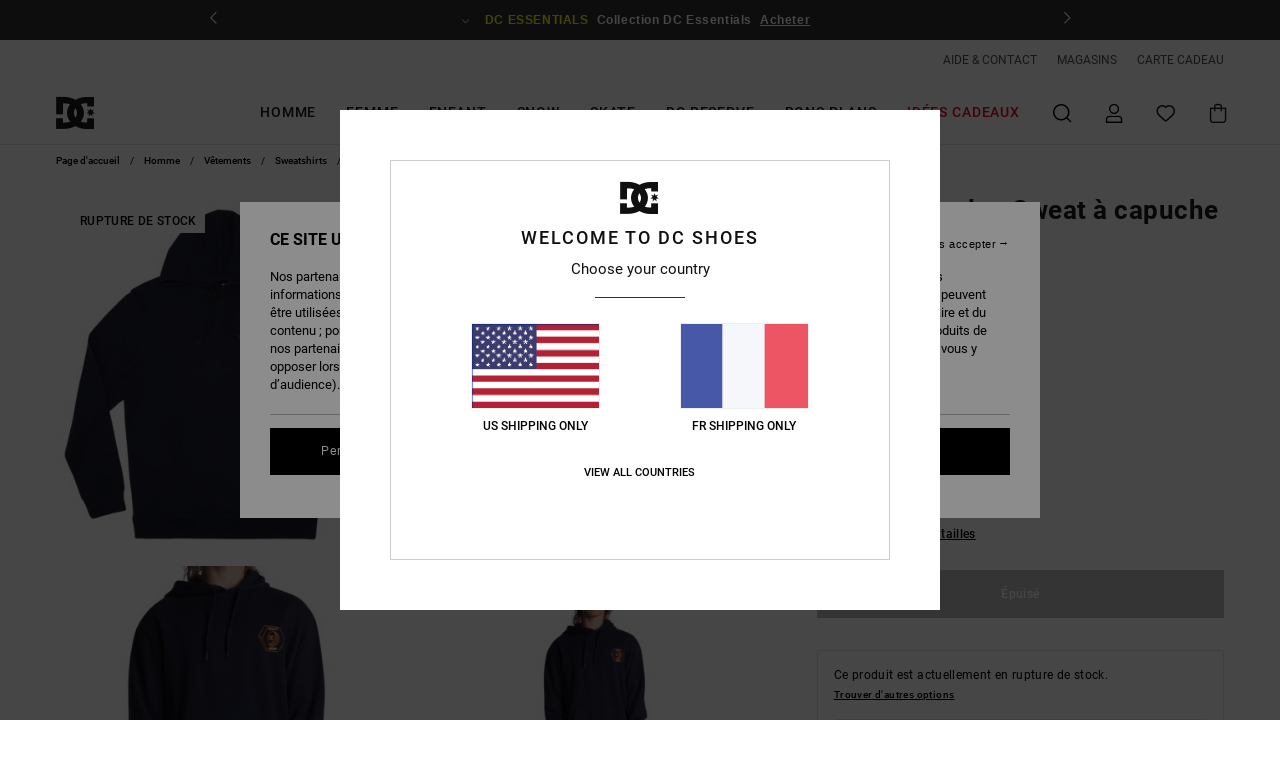

--- FILE ---
content_type: text/html; charset=utf-8
request_url: https://www.google.com/recaptcha/api2/anchor?ar=1&k=6Ld5GR4hAAAAAJ1dyf1QX8xRrVebcDCsai7slTiu&co=aHR0cHM6Ly93d3cuZGNzaG9lcy5mcjo0NDM.&hl=en&v=TkacYOdEJbdB_JjX802TMer9&size=invisible&anchor-ms=20000&execute-ms=15000&cb=9ust02yz4d16
body_size: 45288
content:
<!DOCTYPE HTML><html dir="ltr" lang="en"><head><meta http-equiv="Content-Type" content="text/html; charset=UTF-8">
<meta http-equiv="X-UA-Compatible" content="IE=edge">
<title>reCAPTCHA</title>
<style type="text/css">
/* cyrillic-ext */
@font-face {
  font-family: 'Roboto';
  font-style: normal;
  font-weight: 400;
  src: url(//fonts.gstatic.com/s/roboto/v18/KFOmCnqEu92Fr1Mu72xKKTU1Kvnz.woff2) format('woff2');
  unicode-range: U+0460-052F, U+1C80-1C8A, U+20B4, U+2DE0-2DFF, U+A640-A69F, U+FE2E-FE2F;
}
/* cyrillic */
@font-face {
  font-family: 'Roboto';
  font-style: normal;
  font-weight: 400;
  src: url(//fonts.gstatic.com/s/roboto/v18/KFOmCnqEu92Fr1Mu5mxKKTU1Kvnz.woff2) format('woff2');
  unicode-range: U+0301, U+0400-045F, U+0490-0491, U+04B0-04B1, U+2116;
}
/* greek-ext */
@font-face {
  font-family: 'Roboto';
  font-style: normal;
  font-weight: 400;
  src: url(//fonts.gstatic.com/s/roboto/v18/KFOmCnqEu92Fr1Mu7mxKKTU1Kvnz.woff2) format('woff2');
  unicode-range: U+1F00-1FFF;
}
/* greek */
@font-face {
  font-family: 'Roboto';
  font-style: normal;
  font-weight: 400;
  src: url(//fonts.gstatic.com/s/roboto/v18/KFOmCnqEu92Fr1Mu4WxKKTU1Kvnz.woff2) format('woff2');
  unicode-range: U+0370-0377, U+037A-037F, U+0384-038A, U+038C, U+038E-03A1, U+03A3-03FF;
}
/* vietnamese */
@font-face {
  font-family: 'Roboto';
  font-style: normal;
  font-weight: 400;
  src: url(//fonts.gstatic.com/s/roboto/v18/KFOmCnqEu92Fr1Mu7WxKKTU1Kvnz.woff2) format('woff2');
  unicode-range: U+0102-0103, U+0110-0111, U+0128-0129, U+0168-0169, U+01A0-01A1, U+01AF-01B0, U+0300-0301, U+0303-0304, U+0308-0309, U+0323, U+0329, U+1EA0-1EF9, U+20AB;
}
/* latin-ext */
@font-face {
  font-family: 'Roboto';
  font-style: normal;
  font-weight: 400;
  src: url(//fonts.gstatic.com/s/roboto/v18/KFOmCnqEu92Fr1Mu7GxKKTU1Kvnz.woff2) format('woff2');
  unicode-range: U+0100-02BA, U+02BD-02C5, U+02C7-02CC, U+02CE-02D7, U+02DD-02FF, U+0304, U+0308, U+0329, U+1D00-1DBF, U+1E00-1E9F, U+1EF2-1EFF, U+2020, U+20A0-20AB, U+20AD-20C0, U+2113, U+2C60-2C7F, U+A720-A7FF;
}
/* latin */
@font-face {
  font-family: 'Roboto';
  font-style: normal;
  font-weight: 400;
  src: url(//fonts.gstatic.com/s/roboto/v18/KFOmCnqEu92Fr1Mu4mxKKTU1Kg.woff2) format('woff2');
  unicode-range: U+0000-00FF, U+0131, U+0152-0153, U+02BB-02BC, U+02C6, U+02DA, U+02DC, U+0304, U+0308, U+0329, U+2000-206F, U+20AC, U+2122, U+2191, U+2193, U+2212, U+2215, U+FEFF, U+FFFD;
}
/* cyrillic-ext */
@font-face {
  font-family: 'Roboto';
  font-style: normal;
  font-weight: 500;
  src: url(//fonts.gstatic.com/s/roboto/v18/KFOlCnqEu92Fr1MmEU9fCRc4AMP6lbBP.woff2) format('woff2');
  unicode-range: U+0460-052F, U+1C80-1C8A, U+20B4, U+2DE0-2DFF, U+A640-A69F, U+FE2E-FE2F;
}
/* cyrillic */
@font-face {
  font-family: 'Roboto';
  font-style: normal;
  font-weight: 500;
  src: url(//fonts.gstatic.com/s/roboto/v18/KFOlCnqEu92Fr1MmEU9fABc4AMP6lbBP.woff2) format('woff2');
  unicode-range: U+0301, U+0400-045F, U+0490-0491, U+04B0-04B1, U+2116;
}
/* greek-ext */
@font-face {
  font-family: 'Roboto';
  font-style: normal;
  font-weight: 500;
  src: url(//fonts.gstatic.com/s/roboto/v18/KFOlCnqEu92Fr1MmEU9fCBc4AMP6lbBP.woff2) format('woff2');
  unicode-range: U+1F00-1FFF;
}
/* greek */
@font-face {
  font-family: 'Roboto';
  font-style: normal;
  font-weight: 500;
  src: url(//fonts.gstatic.com/s/roboto/v18/KFOlCnqEu92Fr1MmEU9fBxc4AMP6lbBP.woff2) format('woff2');
  unicode-range: U+0370-0377, U+037A-037F, U+0384-038A, U+038C, U+038E-03A1, U+03A3-03FF;
}
/* vietnamese */
@font-face {
  font-family: 'Roboto';
  font-style: normal;
  font-weight: 500;
  src: url(//fonts.gstatic.com/s/roboto/v18/KFOlCnqEu92Fr1MmEU9fCxc4AMP6lbBP.woff2) format('woff2');
  unicode-range: U+0102-0103, U+0110-0111, U+0128-0129, U+0168-0169, U+01A0-01A1, U+01AF-01B0, U+0300-0301, U+0303-0304, U+0308-0309, U+0323, U+0329, U+1EA0-1EF9, U+20AB;
}
/* latin-ext */
@font-face {
  font-family: 'Roboto';
  font-style: normal;
  font-weight: 500;
  src: url(//fonts.gstatic.com/s/roboto/v18/KFOlCnqEu92Fr1MmEU9fChc4AMP6lbBP.woff2) format('woff2');
  unicode-range: U+0100-02BA, U+02BD-02C5, U+02C7-02CC, U+02CE-02D7, U+02DD-02FF, U+0304, U+0308, U+0329, U+1D00-1DBF, U+1E00-1E9F, U+1EF2-1EFF, U+2020, U+20A0-20AB, U+20AD-20C0, U+2113, U+2C60-2C7F, U+A720-A7FF;
}
/* latin */
@font-face {
  font-family: 'Roboto';
  font-style: normal;
  font-weight: 500;
  src: url(//fonts.gstatic.com/s/roboto/v18/KFOlCnqEu92Fr1MmEU9fBBc4AMP6lQ.woff2) format('woff2');
  unicode-range: U+0000-00FF, U+0131, U+0152-0153, U+02BB-02BC, U+02C6, U+02DA, U+02DC, U+0304, U+0308, U+0329, U+2000-206F, U+20AC, U+2122, U+2191, U+2193, U+2212, U+2215, U+FEFF, U+FFFD;
}
/* cyrillic-ext */
@font-face {
  font-family: 'Roboto';
  font-style: normal;
  font-weight: 900;
  src: url(//fonts.gstatic.com/s/roboto/v18/KFOlCnqEu92Fr1MmYUtfCRc4AMP6lbBP.woff2) format('woff2');
  unicode-range: U+0460-052F, U+1C80-1C8A, U+20B4, U+2DE0-2DFF, U+A640-A69F, U+FE2E-FE2F;
}
/* cyrillic */
@font-face {
  font-family: 'Roboto';
  font-style: normal;
  font-weight: 900;
  src: url(//fonts.gstatic.com/s/roboto/v18/KFOlCnqEu92Fr1MmYUtfABc4AMP6lbBP.woff2) format('woff2');
  unicode-range: U+0301, U+0400-045F, U+0490-0491, U+04B0-04B1, U+2116;
}
/* greek-ext */
@font-face {
  font-family: 'Roboto';
  font-style: normal;
  font-weight: 900;
  src: url(//fonts.gstatic.com/s/roboto/v18/KFOlCnqEu92Fr1MmYUtfCBc4AMP6lbBP.woff2) format('woff2');
  unicode-range: U+1F00-1FFF;
}
/* greek */
@font-face {
  font-family: 'Roboto';
  font-style: normal;
  font-weight: 900;
  src: url(//fonts.gstatic.com/s/roboto/v18/KFOlCnqEu92Fr1MmYUtfBxc4AMP6lbBP.woff2) format('woff2');
  unicode-range: U+0370-0377, U+037A-037F, U+0384-038A, U+038C, U+038E-03A1, U+03A3-03FF;
}
/* vietnamese */
@font-face {
  font-family: 'Roboto';
  font-style: normal;
  font-weight: 900;
  src: url(//fonts.gstatic.com/s/roboto/v18/KFOlCnqEu92Fr1MmYUtfCxc4AMP6lbBP.woff2) format('woff2');
  unicode-range: U+0102-0103, U+0110-0111, U+0128-0129, U+0168-0169, U+01A0-01A1, U+01AF-01B0, U+0300-0301, U+0303-0304, U+0308-0309, U+0323, U+0329, U+1EA0-1EF9, U+20AB;
}
/* latin-ext */
@font-face {
  font-family: 'Roboto';
  font-style: normal;
  font-weight: 900;
  src: url(//fonts.gstatic.com/s/roboto/v18/KFOlCnqEu92Fr1MmYUtfChc4AMP6lbBP.woff2) format('woff2');
  unicode-range: U+0100-02BA, U+02BD-02C5, U+02C7-02CC, U+02CE-02D7, U+02DD-02FF, U+0304, U+0308, U+0329, U+1D00-1DBF, U+1E00-1E9F, U+1EF2-1EFF, U+2020, U+20A0-20AB, U+20AD-20C0, U+2113, U+2C60-2C7F, U+A720-A7FF;
}
/* latin */
@font-face {
  font-family: 'Roboto';
  font-style: normal;
  font-weight: 900;
  src: url(//fonts.gstatic.com/s/roboto/v18/KFOlCnqEu92Fr1MmYUtfBBc4AMP6lQ.woff2) format('woff2');
  unicode-range: U+0000-00FF, U+0131, U+0152-0153, U+02BB-02BC, U+02C6, U+02DA, U+02DC, U+0304, U+0308, U+0329, U+2000-206F, U+20AC, U+2122, U+2191, U+2193, U+2212, U+2215, U+FEFF, U+FFFD;
}

</style>
<link rel="stylesheet" type="text/css" href="https://www.gstatic.com/recaptcha/releases/TkacYOdEJbdB_JjX802TMer9/styles__ltr.css">
<script nonce="5wqz6SfIW5SqmVYbOZw1fQ" type="text/javascript">window['__recaptcha_api'] = 'https://www.google.com/recaptcha/api2/';</script>
<script type="text/javascript" src="https://www.gstatic.com/recaptcha/releases/TkacYOdEJbdB_JjX802TMer9/recaptcha__en.js" nonce="5wqz6SfIW5SqmVYbOZw1fQ">
      
    </script></head>
<body><div id="rc-anchor-alert" class="rc-anchor-alert"></div>
<input type="hidden" id="recaptcha-token" value="[base64]">
<script type="text/javascript" nonce="5wqz6SfIW5SqmVYbOZw1fQ">
      recaptcha.anchor.Main.init("[\x22ainput\x22,[\x22bgdata\x22,\x22\x22,\[base64]/[base64]/[base64]/[base64]/[base64]/[base64]/[base64]/Mzk3OjU0KSksNTQpLFUuaiksVS5vKS5wdXNoKFtlbSxuLFY/[base64]/[base64]/[base64]/[base64]\x22,\[base64]\\u003d\x22,\[base64]/DlMKiFnAPw6zCjsOUw5kmTg9dUW/ClTJow77CnMKPZ1bClnViLQrDtW/DkMKdMTpYKVjDnXpsw7w3wrzCmsONwqnDqWTDrcKnDsOnw7TCqQo/wr/[base64]/DrXs4w4pJR0xTw4fClC7DuMKRNy5dBmLDkWPCvMKAKlrCkMOVw4RGEzYfwrw6VcK2HMKJwp1Iw6YQcMO0YcKOwodAwr3CmWPCmsKuwqsqUMK/w4t6fmHCkGJeNsONVsOEBsOSZcKvZ1bDrzjDn23Dsn3Doj/DtMO1w7hzwpRIwobCt8KXw7nChFJew5QeDsKHwpzDmsK8wqPCmxwbUsKeVsK8w5sqLTrDq8OYwoYvL8KMXMOTDlXDhMKtw4Z4GEZLXz3CuCPDuMKkAjbDpFZOw5zClDbDsTvDl8K5A3bDuG7CoMOuV0UQwok5w5EtXMOVbH5+w7/Ct0TCtMKaOWLCpErCthRywqnDgXvCicOjwovCgAJfRMKGV8K3w79YWsKsw7MRQ8KPwo/CiQNhYBk9GEHDlTh7woQVd0IeeyMkw50VwrXDtxFWJ8OeZBfDjz3CnGXDucKSYcKCw55BVRsUwqQbfXklRsOwb3MlwqPDuzBtwo9XV8KHFQcwAcOxw6vDksOOwp3DqsONZsOlwpAYTcK+w5HDpsOjwq/DpVkBZhrDsEkbwrXCjW3DoSA3wpYXCsO/wrHDt8OQw5fChcOfMWLDjgUFw7rDvcOGK8O1w7kgw6TDn03DsyHDnVPCrk9bXsOdSBvDiSZ/w4rDjkcWwq5sw40aL0vDocOmEsKTb8KrSMOZaMKjcsOSZBRMKMK7RcOwQXx0w6jCij7CsmnCiBvCsVDDkVxcw6YkMcOSUHEwwo/DvSZ2MFrComgIwrbDmmHDjMKrw67ChXwTw4XCnQALwo3CnsOEwpzDpsKLNHXCkMKTDCILwr4qwrFJwpvDi1zCvAXDrWFEfMKPw4gDTsKnwrYgd1jDmMOCDi5mJMKNw7jDug3ChBMPBEplw5TCuMOzS8Oew4xTwrdGwpYIw4N8fsKqw77Dq8O5EhvDssOvwr/CmsO5PG7DqMOSworCknXDoVrDi8O8QTcLZsKRw6Buw6zDgGXDgsOOKcKkeQ/[base64]/wpDCjsO/ETrClTHDscOUG8OmwozDnMOEdkHDln3ChQZ/wp/Cq8OZMsOcVhhIJGjClMKhOsOdMsKpEirCh8KZBMKYaRXDkwLDh8OvBMKOwrVWwobDjsOTw7XDtyQiCUHDhUEPwp/Cn8KMTcK/wqHDgxjCi8KwwqnCk8K0DUDCp8OwCW8Gw7oELFfCu8Onw43DjcOjcw1dw54Pw7/Du3NowpIYREzClxpLw4HDh1/DvR7Dr8KgbT/Dr8KAwp/DkMKHw7cFfzUtwrQtSsOodcOyWkjDpcKDw7TCisOgHcKXwrMrNcKZwqHDvsKkwqlMUMKgAsKpUwvDuMOCwrsIw5R4wonDmwLCp8OCw6/DvDjDr8Kzw5zCpsKHYsKiE25CwqzDnj44LcKswqvDkcOawrbCoMKvRMKcw4zDm8K4K8O+wrfDqsKbwoTDrGgkW0ouw43CrxzCjSYhw4sacRBSwrUZRsOuwrxrwq3Dg8KFA8KIG3ZgR0XCvcONESoGT8Oxwr5tLcOIw4/CinwZN8O5ZcOLwqbCiyvCvcOTwolnD8ObwoPDiTJCw5HDqsO4wqdpCTlpKcOVdzHCg3F/wrgnw43Dvi/Ch1/CvMKmw48HwoLDu2/[base64]/DjcOiOcOjw5HDpRfDqR4bSMKawpQLw6ZVacKKwq8fc8Kfw7bCmnYKEzXDqXseSXl+w7fCoXHCgsKww47DvW0NPMKCQDHCjljDpFnDpC/Dmz3DpsKJw53DmAlZwowsLsOZwq/Cs27Ch8KfecO8w7vDpQptdFDDq8O/[base64]/Dg0LCgMOSNHlrw6jDtcOxImfCisKMasO2wph8wrjDk8O1wpPCrcOww4rDrsO5HsKHbGbDrMK3dWoPw43DkjvCksKvVcOlwo8Awo/DtsORw5Imwr/Ck20UOcOiw5cRCFQ0fH4dbHg0V8Oaw4UGcwPDh2nCiycGNmTCnMOzw6dIEFlswpEtSlh3DVV+wqZWw70VwpQuwqDCpyPDrGjCsx/Ch2PDsQhMIS8HV2vCtghWHMO1wo/Dh0nCqcKObsO9FcOlw6bDksOfFMOWw5M7wr7Dji/[base64]/DksKXwrLDnQDCicKQw6LDm1DCmsKrSj3Ds8KNw4vDhCXDgRbDlyhww7F/VMKNQ8OXwpDDmyrDlsOlwqplZcK7w6HCrMKwdDtowpzDtC7ChcOzw7tmw6w4PsKGJMKxAcOOaj4awohbM8KYwqvCiU/CnQBLwobCr8K6PMOpw6ErTcKQdiA4wo9ywoYwU8KPBMOtX8OGXWZiwrzClsOWFkE5SVViPmMGaG/DumYMFMOVCMO1wqDDk8KsYwEzfcOjHBIrdMKNwrvCsidOw5EJeg3CpFpzdHfCm8OXw4bDgMKEAg/Dn29dPgPCj3bDm8OaAVPCixZlwqLCm8KjwpLDhSbDq2cSw4bDrMOXw7s/w6LCrsKiIsOhNMKDwpnCiMOXLhoJInrCh8OeHcOnwqQdAcKde1XDtMK7W8KHNxLCl0/CgsKHwqbCk23Cj8KuLMOBw7XCuWAqCT/[base64]/CvRADO8KZw4/ClQEjHcOxXljDnMKow5nDtMKSHsORXMOhwpfCiDrDpGFILjLDtsKcAsKxwqvCgGPDlcK3w5ptw4TCkGDChmHCtMKsccO2w60UYMOPw5zDrsKHw4obwo7DnXPCuC58UjMfPlUwR8ODVn3CrS7CsMO+wofDgcO3wrt3w6/CtSxcwqFAwp3DgcKRcwglNMO+ccKBE8KOwrnDh8O7wr/CtX7DiBFzQMOzFsK+Y8KfDMOpwpjDsFspwp7Dl05mw5Y2w4NAw7HDncKjwqLDr23Crw3DvsOKOT3DrCzCg8ORD3R7wqlGw4XDusO1w6ppByXCg8KWFmtfPVoFA8Oawplzwq5OADFqw6lzwqfChMObw4TDlMO+woBlL8Krw4Jew7XDmMKFwr1jecOeGx/DisKRw5QabsKCw4LCvMO2S8K/w5tww4hzw7dSwprDgsKYwrokw5fCkl7DtEVhw4DDp17CqzRjTXTCmlvDkMOYw7zCsmrCjMKBw6TCiXLCj8OvWMO2w7HCkcKwYD1vw5PDsMOtblbDmm52w7bCpwcGwqs9MHnDqDo6w7cRHibDuxTDoHbCrVExL18cOsK5w5JSGsKEEizCucONwrjDh8OObcOYTMKswr/DpQTDjcORa2gbw6rDsCPDgMOLEsOURcOpw63DqsKlC8K/w4/CpsOOTsOiw4zCt8K1wqrCs8OyXitHw6nDhRjDnsK5w4FYW8Kqw6Z+RcObIsOzHhDCtMOMWsOQUMOuwowyYMKUwoXDvTVjwo45SDMzKMKvUDrCgH8EXcOtccO6w7TDhQPChGbDnTgFw4DCqDhvwq/CqCwpISfCocO4w58Iw7VROD/Cs0xGwrDCsGAmL2PDmMO2w53DmDJWeMKEw4MBw6nCmsKCwoTDscOTJ8KYw6kzDMOPfsKhQ8OoO1EIwqHCnMKmN8KPWBdeP8O7GzfDgsK8w7gJYxLDq3nCkBrCuMOMwpPDmS3CugrCi8Omwrg/w5xZwqYjwpjCusKtwqXCnTZaw65xS1/[base64]/CuV9dw4HCisK2XsKmwpTCrUoQw4PDl8KuKcOBCsOkw4AyNkHCtxJxR2NdwpLCkRAZPMK0w53CgDLDlsOdw7ERLw3Dq2nCu8O5w497NlQtwqk9TGfChCDCi8OldQs9wo/CpDQiaXkoc0YabwLDtntBw580w5JhLsKDw5pcIsOHesKFwoF6w7YHcgsiw4jDtFlsw6lmDcOJw70hw5rDrQ/Com43PcOVwoF8wpZuA8Khwo/DuzjDryfDjcKPw5HCrXtKSwdCwq/DrxY0w6nDgE/[base64]/Cj2hGXMO5wrbCgndXYm3DtEtzw73Cp0Zpw57Cv8OpZw5CWDbDoj7CiB41WilUw7BkwoY5HMOawpPDk8KpTggZwrt1ASfCn8O6w6wQw74lw5nCnGzCh8OpPRbDrWQuXcObPAvDpzVAOMO3w4Y3En5HBcOpw6xEfcKKO8OAQ0lUEw3DvcORa8KedHnCk8KFQhTCrV/CpQg9wrPCgUEpEcOswpvDqyMJECNvw67CssOrOANpM8KJFsKKw5DDvH3DmMOHaMOuw4lFwpHCocKlw6nDuVzDsV/DusKew5/CoEzCnk/CqcK2w7E1w6Vjwo9LVQoLwrnDn8K1wo0NwrPDmcKVR8OqwpBXJcObw6Mrb3bDpnVaw5Qfw6Ikw5c7wqXDvsO3Ix3Ds2/[base64]/wrHDiW/DhkwawpLCssK5woRIF8KMTsK0MijCrsKANVcUw6dDI0s7R0/CgcKbwqQkaFoAEsKtwpvChV3Dj8Odw6xHw5F+wobDocKgJnsZd8OsChTCjXXDvsKMw7VEFmTCs8KBa1bDucKjw4Irw61/wq9HH1vDnMOmGMK9U8K0VFp5wp7CtlBBBD3CpH9nBcKLCy1UwoHDtsKfBHXDr8KHP8KIw6XCjcKba8ODw7Rjwo3CqsKEBcO0w7jCqsKaecK5An7CnjDCkhQie8KEw7jDvsOEw5R4w6QyF8ONw65fMhHDmiBaaMO0DcKFDiMrw6VwBcO/XcK5w5fCssKiwoVrTjLCtcOtwojDkgjDvBHCqcOpUsKawqbDikHDpUXDtHbCumk6wr8Hc8Klw7rDs8O0w5Zkw53DvsOjMRd8w6BWQcOKV110wpwMw4zDvnx+fEbCiS/[base64]/w7nDt1zDnMKtw5bCr3tnw6oRw6MkwpRLcitXHsK+wrYOwrXDicOnwoLDuMKuey/[base64]/[base64]/[base64]/CocK3LT/[base64]/[base64]/Ctg5nWVbDrWbCksO+wpB/w5bCnjvDl8OTworCiMOPbH9ZwrLCg8OnSsObw6nDuw7Ci1/Cv8K/w7bDqMK4GGXDoGHCtE/DqsKRAMODXkhZZ3kHworDpy9sw7vDrsO8OcOhw6PDlFNzwrthcsKkwo0GFxp1KyHCjUHCnWNNTMOow6ZhfsO7woMqeAbCuEUww6TDocKlHcKBa8K3KsOQwpnCicKGwrtNwp5tVcOwcBLDjkxuw7bDuAvDtwEqw4kYAMOZw4xmwq/DkcOPwox/Tz8mwqLCoMOqTW/CscKjHMKew7I0woEPEcO9QsOjeMKgw6QuWcOrCzPCuH4DZm0lw5zDo2MAwqLDpMK9bMKKdcOFwqvDucOYA3PDicK/[base64]/[base64]/Cp8ODw7fCpcOobMOCRiMEwoQ5wok9Z8KMw4lDGCd2w5VjYBU3K8OGw5/Cl8OiasOMwqXDgBHDkjLCvi7ChBlNTMOVwoQEwosJwqQEwq1IwqDCviHDlAZwJV5MTC/DqsO7QMOURgfCpMKow75rIgQwUsO8wohCLnk0wrYtAcK2wqUzMg3CtEPChcKEw4hmfcKYLsOhwpPCrMOGwo0CDMKne8OZesK+w58yX8KQOSM7HMK2NE/[base64]/wpJlECVxV1XDlcKFw7Icc3jDtcObBsO9w6vDncOPaMKGbiPDjn/CiC0Fwr/[base64]/CtcK8NMKUw7cKw64CMcOgIijCscKeCsK9ORZvwrzCs8OdFMK8w74Fw5h2fjoHw7DDgA8IN8KbBsKHcysYw78Iw5zCu8OLDsOTw4NpE8OlccKCaXxfwqnCh8OaIMKpEsKsfsOfVMOfSsOxMlQtA8KSwqkvw7/[base64]/CkcOsZMORw4vDgVQVKsOHw7QQcMKxw7wAegpbwoxcw7TDhnNDdMOKw7LDo8O6KsOwwqthwppKwoB/w7hMBCAPw5XDt8OafRLCrhosbcO1BcORMMKQw7QLKT3DgMOMw5rDrsKuw7rDpWbCsyzDj1/Du2jCuz3CvsOIwpfDhTrCgEdHc8KOwrTCkTbCrgPDnWY8w4g7wpXDu8KIw63DlicwecO/w7PCm8KJdMObwovDjsKSw4rDnQwOw4lFwoZGw5V7w7zChx1vw751KBrDvMOMFnfDqXjDusOJPsKcw5FBw7IjOcO2wq/[base64]/wrMIw5Y1Nn8twr7DpsKDw7TCtyxEw4TDsXYMOS4iJMOPw5bCiE7Chw4fw6rDgiAPe3olIsOmGWnCgcK/wpjDgcKjT1zCuhxkGMKdwrsABG3Ck8Ozw5pnOGQYWcOYwpjDsxPDrcOMwpkEJRXCnmdzw51NwpxiKMO0DDvDsUDDqsOJwrE/w457Mj7DjsKwQEDDscK7w7rCv8KGQSN8EcKgwr/Dk2wsZkYjwqVIAnPDqlrCrh4EdMOKw78zw7nCnVXDiWXCuSfDuXnCjjXDj8KeVMOCYQZFw74KGS5swpIlw78tFMKMNwQlblUeBzUIw6zCslXDlhjCscOfw6I9wo84w7HCgMKhw7ZzG8KKwpzCuMORHCjDnXHDvcKGw6MqwqYKwocUTD/Dtl57w7tNekbCicKqGsKrYTrCkUpvY8OSwolgQ1kuJcOrw4bCpS0QwqLDscKOwojDmcOVAVhAScKhw7/[base64]/w6HCisO3OsKTWcO8aVzDv8KeN8KSw7rCu8OmJcODw6bCn2LCoCzDuCLDpmkEfsKLCcOzQDzDgsKeI18Ew5vCmj3ClUQpwovDusOMw4sjwrDDqMOzE8KIZ8KqKMOFw6MwNTvCh0hJYV/Cj8O8bS89OsKew5U/w5ZmR8OSwp4Uw5Fsw7wQXcOWJ8O/w7t3e3V5w7Jsw4LClcOPJcOVUzHCjMOLw7F7w7fDvsKBecOzwpDDrsOuwp19w4DChcOjR3vDgGpwwojDlcOBUVRPS8OHC33DucKvwpxcw5bCj8OGw5QUw6fDmGluw74wwrk/[base64]/DvArCi2UwB3bDocKzK8OkezbCpkk+LMKXwrNrMEPCkTdOw5hiw53CjcORwrFdQn7CuUPCvjovw43DjS0KwpTDqXF0wqXCvUY2w4jCoykrwrMNw78mw7gOw49dw7MgM8KUw6/Dog/CkcO6M8KsRcK3wqTCqTl4SjMDHcKAw5DCjMO9X8KRwoNDwrYnBzpHwprCvVYxw4PCszsfw4XCpWEIw7oew7jClQ18wpRaw6LCl8KeLS/[base64]/DncOOw6cIJcOfUsKCCcKjw55gDcOAwqzCuMOlc8KtwrDDgsK1PgvCnsKOw4FiEXrCl2/DrlpYTMO6WFpiw6vDvD/DjMO1HWzDkAdlwpQTw7fDvMOSw4LCtsKXdH/DsBXCqcOTw7LCjMOIPcO4w6oMw7bCucKfaBE8EnhNLMOSworDmk7DhAfDshk2w5h/w7TClMOLVsKOFlTCr3A/YsK6w5bChV4rXGclw5bCsAZgwoRFT2/CoznCvVJYAcKAw5zCnMKsw6wpX1HDosOTw53Dj8ObDcKPcsODSsOiw5bDjgrCvyLDkcOGS8KwLl/[base64]/wrVIw5DDv8KXwoPDmsOOXVrCrnR6w7fCgiXCpG3Dq8Kvw6Q+e8KfTMKaJE7DhygSw47Ct8ODwr9lw4fCicKQwp7Dq0QRMMOWwoHCm8Krw5VqWMOhVnjCiMO8JinDlMKKVMKjWF5dbH1Qw6AIVXhGYsOOe8KXw5rCk8KWw4IPX8OIasKQMmENCMOXwo/[base64]/[base64]/DtF12w65kYsK+wpoXGsOhw6PCs8O+w6g5wqrDvMOaRcKGw6NzwrvCnQcELcOFw6Idw4/[base64]/CrsKhwppaTUtKw4dMY8OJw6TCucKPMlp2w4kEZMO2w6AuAw0dw75JUGXDlMKLXRTDsGsiU8OVwpTCpsKgw5vCvcObwr50w5vDksOrwplqw6jCpcO1wq3Cu8OsXiA4w5zDk8OJw4DDmj43Nhxyw7/DvsORBl/[base64]/enk5LMKMwp/DjVPCpcOkw7nCoHjDm8OCWzbDhSxCwrpHw54zwozCnMK0wo0WBsKpGBDDmBPCtw/CvjDDll05w6PCi8KJJgIIw6MafsOgwqYSUcOPWHh/RsOdF8O7Y8Ojwr7CtGPCpGYjCMOyZzfCpcKEwoDCuEBOwo9JTcOSPMOHw6TDoR51w4/Dui1Dw67CqsOiwrXDosOmwrXCtVzDlXR8w5HCjwTCtsKAPmYUw5TDrsKlFnjCq8K3w5AYE0LDllbCv8O7wo7CqhMtwo/CrwfCqMOJw7wJwoIzw6/Dlg0sM8KJw5PDk0wNFMOha8KDATLDh8K0RBzCgsKaw7Efw5cRITnCoMO8wokxcMK4wrkvTsOlcMOEbsODIi5nw7EVwqlFw5/DkETDuQ3CjMOgwpXCssKmM8KJw7XCviHDl8OcRsKEeWcOP3IyO8KZwpLCogIxw77ChmTCpQfCnR4rwrjDrMKUwrNUL2kNw4TCl3nDuMKKPAYWw6ZfbcK9w6guwqBVw4LDiFPDoFxbwp8bwpoQwo/Dr8OOwq7DlcKuw6k6K8Kqw4HCnQbDrsOOT1HClUzCrcOLMyvCv8KDTFfCrMOywrc3Jigyw7/DsUlxeMKwC8KHw5zDoh/Ci8OlBMOfwpHDtlR/FxTCsT3DisK9wqlSwobCgsOAwrzDkRrCgsOdw53CtBUZwprCuw/Di8KXKCEoKjTDusOTfirDkMKMwqYvw47CoHIKw5R6wr7CnBLCp8Orw6PCq8O4QMOLAsOeE8OdCsK7w7NXScOTw5fDmmxuQsOHLsKaSsOmH8O2LirCicK5wrkZfhnCriDDlsOJw7vClD8vwrBfwp/DjxPCuHhEwpjDkcKMw6jDuEx7w6ttP8KWFcO9wr51UsK+MmRFw7/CmADDmMKqw5QmC8KIBT4mwqYKwqURIxTDvX0gw55kw4JJwozDvC/[base64]/CjlxnwpEqLMOkwr3Csi/DtsOwwrAewqcew6c0wo4Awq/CocO1w7vDu8KbNcO6w4dUwpfDpQsoSsOQJMKnw73DscKswq/[base64]/[base64]/w7TCv8O8SSnDjRjCkcOAb1RRwodPHmrDt8Ooc8Knw4tiw5JCw6DDl8OMw75iwpLCiMO/w4PCjkt7bQvCosKVwq3DiWtgw51HwrLCl1lyw6vCvFXDgcOnw6B7w5XDgsOtwrwHZcOHBsOwwoXDp8K1wotdVXAUw4VZw6PDtAXCizoTGhEiD1/CjsKkVMK9wpxfAcO/[base64]/PMK5w60DQAQYcMKRG8OCw6XCt8KBwphBUcKpXcOqw6ZNw6DDpcK6PHzDllcawoB0L1gtw67DigrDscOIRVA1w5YlGAvCmMOAwoTCgcKowo/CgcKIw7PDuw4ow6HCiyzDocO1w5VHXVLDvMOMwpzDuMKHwp58wprDsE8DeF3Dqx3CjFEmTl7DrCcBwpfDuFI1E8OpL1tJQMKtwqzDpMOnw7LDoG8/HMK8JsKQH8OFw4QzBcOEG8KfwoLDplzCj8O4w5BAwqHChxQxLyfCo8O/woZwGEgtw7xyw7I5bsOLw5jCk0Ixw79cHgbDr8K8w5Bpw4HDusKzR8KnSQpPKh1Se8O4wqbDmMKcbx94w6Exw5zDjMODw58Lw5jDpS0sw63CkTXCn2nDqcKmw6Mow6HCkMOdwpcqw4PDnMOhwq/ChMKpZ8OMOH/DtWEDwrrCtsKRwqdjwrjDhMOFw7wGHTzDhMO1w5AJwppTworCqi9aw6cYw47DnEFowrhnMFvCusKnw6UXK2Idw7DCjMK+HE4JOcKFw4gRw5dDaSl/Q8OnwpIqMm1hRRUqwrNFZ8Ofw7hCw4Jvw7/[base64]/[base64]/CrcKfw5zDs8KYw5rDiCfDsxwgw5/DpsKKHMOTZADDpl/[base64]/w6PCiMKjLydyw7tnw4PDtzV1w7bDn8KxVx/DmcKAw4wcH8OvDsKXwpzDlMO2KsOITD55w44wKsOBR8Kcw6zDtzwzwq5NEzJ9wobDssOEKsO1wqdbw5HCtsOdw5zCtSMYbMOzRsOGMz/DgVXCtsOGwqfDosKjw6zDncOoG2ljwrVlbylvWcK7fSfCh8ObY8KtTcKnw4PCqm/DnAgow4Vxw4ROw7/[base64]/[base64]/QMKmworCscKWw5dBw5Qpw68ewqMSHMKuw4EXCHHCsQQDw5LCrl/CtMK1wrJpHQTCv2Vbwo8/w6AJOMKSM8OSw7Qew7Bow51sw4RST0TDhQLCpRvCvwY4w7/[base64]/DqF/CpVnCh8OGSyZGY20Bw5PDiXx4C8Khwq0Hwp0zwp3DuHnDgcOKLsKaY8KDAMOewqs5w5sBLzxFbmYkw4cmw4gRw6dnYRHDkMO1esOnw4x5wpjCuMK5w6HCll5Vwq7CpcKyJcO6wqHDvMOsEE/CjwPDrcKgwoLCrcKfRcOsQi3CscKCw5jCgwHCmMOxAE3ClcK9SW0Ew4Ijw6/Dmk7DtEnDk8Kzw5IFB17CrErDsMKkPcOoVsOrasOWYinDon9twoFHcsOCGz58fQ5fw5DCrcKHDVHDjsK9w77DnsKVS3kCZi3DrsOKTcOdUTEIWWQbw53Dmzhow5PCucO/Xjsew7bCmcKVwqdFw5sPw6PClmRKwrEIFg0Vw7TDmcKpw5bCjWHDoDl5XMKDIsOJwqrDoMOCw68NICZ5YB1OUsOhSMOROsOoJwfDlsOMa8OlLsKwwrLCgBTDhyZsUQc9w7jDi8OlLQjCpcKGJmzCjsKddFrDqxDDrCzDlSrCh8O5w6N/[base64]/Dqz1JwqzCplpfw74UU8O0UsOjLwcOwpt8fMOiwqvChMKKHcOEDsKhwodUd3HCvMKkAMOUdsKmEFgrwoZow4w6TMOXwprCq8OCwopsC8KTSS8Zw4c7w7bCjVrDnMOAw5s+wp/[base64]/wp4pw7bDjcKOUS3DoTTCuHrCgMOCSsOQQMKbEsOBaMODI8KLNAIjTQ/CgcKTIMOfwrUWajwzD8ONwr9FBcOJOsOeNsKZwqnDiMKwwr8GeMKaSgvDsA/DsEfDsXvCmHhTw5EDRm0iVcKkwrzDmn7DmTM5w5LCq0fDvsO3S8KBwqB/[base64]/DnMOuJFZnwp/DucOow4ZsVUluwoDDsmXDvMKoZCDDpcKcwrPCocKSwqnDmMKuwrYXwrjDvWnCswvCmHTDqsKKJxLDi8KDBMOBT8O+N1xqw53CtkjDnQMswpzCj8O+woNCM8K7ERhRHsKuw7FhwqDClMO1PMKRWT58wr3DqUXDu01yAA/DicOLwpRgwoNhw6rCu1/Cj8OLWcOUwr4sPsOxOMKJw7nDqE8cOcOZb1HCpRTDiSI3RcOnw6PDs2Q0V8KewrpIM8OdWg/DpMKLI8KPZMO6GyrChsORFsKmOSIJNy7Cg8OPEsOcwowqFDcswpYIUMK9wrzDm8OKMcOewrNZdArDp0fCmVBwI8KkLMOKwpHDlivDjsKoNsOFIFfCpcOeQ2EQfyLCqiXCiMOyw43Doy3DhWgxw5Z4USQtAHBpecKTwoHDlgrCgT/CrsKAwrYXwoN1w40bZMKgT8OJw6RvXCwteXbDkA8GbsO4wqdxwpPCs8OKesKdwoPCmcOlwqvCsMOGOcKawowND8O0wrnCncOGwobDmMOfw64QE8KIXsOKw6rDu8OMw7J7wpDCg8OtZiR/FhBCwrVpUSdOw5MJwq5XTlfCgMOwwqB0wo4CTyLCvsO2dSLCuwc8w6PCjMKFcw/[base64]/LyQILwtwXUvCo8ODGA9IZw/DqnLDqUbDi8O3IQRVMU4vRcK0woHDgGtINgVuw4fCmcOlIMOdwqESYcO5HlcJAwHDv8O9UQjDliBnTsO7w6HCp8KwTcKYOcO0cjPDrMOBw4TDuGTDoDl7WsK8w7jDuMOvw6caw6NEw7jDnXzDjhguNMO2w5zDjsKTdQ4ifsKww7sKwrHDsVXCuMK/SUcNw58cwpxKdsKqXykDZ8Ooc8Ogw67ClQU3wpJZwqLDmm8YwoUDwr3DocK2JMKuw73DsQ5pw6tFaDMAw6XDrcKlw5/[base64]/[base64]/w7zDrsO2wrQ2IWzDisOswpbDtkN1w4nCuMKzE8OZwoXDhhrCiMK9wrXCnMK4wqPDqMOUwp7DoWzDuMKpw4x/YDNvwrnDo8OKw7bDkT0ZJxvCpntDRcK0BMO/wpLDsMKRwrZZwotgEMOGW3PCiTnDgF/CnsKrFMK3w6B9HsO/[base64]/DgyzCs0BGwppgRR5FF8KdfMOxPj9bfWZ/QcK4wr/Dmx3Ck8O6wpXDmS3CjMKOw5NvI1rCm8KSMsKHSnlvw7N0wqXCoMKkwrfDscOtw59tD8Oew5s8KsOEFXI4bjHCkCjDlzbDs8KtwpzCh8KHwp/CsyVIC8OJZ1fCssKwwrlSKDfDnFXDpX7Dv8KUworCtcOew758LXDCsjDCo11mCsKFwpDDqSvCrWnCsHs3B8OtwrI3NicOKcKAwpkLw67CtcOPw54vw6LDjCEww7rCnxLCm8KNw6tSf2/CgzHDuVrCpw/[base64]/Co8KVY8OpW8KGaMKUTwnDmsOOwqERwoPCo0RJAA3CsMOVw7E9YMOATEPCpUbDjCExwpFJRy5XwpcVYsOLRnjCkRHCq8OMwqd1wpcWwqrCuWvDk8Kfwr59woJIwrcJwoUxWALCtsKjwpg3K8K6WsO+wqloWyVYJx0fK8KEw7gkw6vCnU8cwp/[base64]/Dm8Osw4bDlMObQkXDicOdwqh0wqtfGHV7H8OdWQ1Gwq/Cp8OaFDItXWVVGsKdScO2HRbDtBIpBsKKO8OkdAIRw4rDhMKyY8Oww5FHU2DDq3h8YxrCuMOVw6PDgCjCrhjDoWfCr8O0Gz9dfMKrGhhBwpIXwr3CkMO8G8KQKcK5DnpLwqTChUQXIcK6w7bCncKbBsKow4/DhcOxfm4dDMOaRMOvw7TCllzDtMKCcELCo8OicAfDiMOzRCw7wolEwrwow4bCnE7Dl8OHw5I3fsO/F8OdFcKXacObecO3ZMKWGMK0wqg+wowZwpkQwrNrWMKJZxnCscKYcSM5RzwpAcODQ8KeH8KwwrRBQW/CoizCtV/Ch8K8w5h5HTfDssKkwp3Cv8OKwpvCg8KCw5JXZcKwOj0ZwpHCqcOMRi7CsUI0VsKoPWPDq8KSwolAScKkwrp+w7/DlMOvSjcww4XCjMKlEWwMw7nDjS/Dm1bCtsO1MMOLLAEfw7XCuSbCqh7Dly5Gw4t/MMOUwpPDtghmwoVYwo95HsOpw4cpEwrCvTTDhcK5woNBN8KSw5JIwrVmwqY+w6RVwqMVwpvCk8KMO0LClXpyw602wqPCvGnDk09ew7pHwqFYw7YUwoPDhwU6dsOydcOyw7/[base64]/[base64]/[base64]/wqXDl8Kiw7ofwoBMQsOESSpbBDZBPcKNO8KjwpNrCRvCqcOvJy3Dp8K0w5XCqMKyw51fRsK+E8KwPcOpQhIKw68rEBHCv8KSw4M+w7oaZVEQwojDkS/DrcOZw6hnwqh0bMOCMsKgwo4Ew5cAwp3Dq07DvsKXFitFwpDCsy7ChGnCk1zDnUjDvxrCs8O6w7RWdcOLS21LOMKVD8KdAxZmJR7ChXTDg8O6w6HCnzJ8wqMwQl4/[base64]/wp3CiMKzwqkwVybCvMOOM28EVcO8woMDwqhhwo3CsVccwp96wpDColY0UWYWX3/[base64]/CnsK5wppJwoPCiVl7VmrDni/DoMOWdAXCrMKPLFF8BcO2LcKeJsOCwow2w7nCvDB7BMKQBsO+J8KNAsO7cTjCqQ/Cjm3DhMKSDsOkN8KRw5h/[base64]/CiMOpwpbCnVoLw6nCvmpmw5/DtxHDlRIOEz3DnMKgwrbCt8KwwoYlwqzDpxfCj8K5w6nCiXzDnx3CpMK0DQtTFMKVwrhYwqTDmh9Hw5JSwr17M8OFwrcoTiPCncOMwqN/[base64]/CpHvDjFnCu8OjG8OYAGDDoMK8woLDtkwFw47Dl8KDw4XDpcK9RMOwAn15SMKtw6ZdWgXCv1vDi2/DhcOkBwEOwrdVZjVpRsKqwqHCrsO8d2jCvy4haCYdJk/Dn0tMHATDqnDDmAhmAG/CuMOfw6bDlsKlwoXCl0U5w7PCucK8wrspAcOWb8Kfw6w9w7Bnw5fDisOOwqFEJ35iTcK7UiIYw6Asw4FyRgYPN1TCuC/ClcK3wqY+CGpKw4bCmcOOw5R1w6LCs8OAw5ACQMOKGkrDqlFcYELDiS3Dt8O5w6dSwqF4IwFTwrXCqEpdU19+SMOvw57CkgjCkcOjW8OZUAQuf0DCtVXDssOaw53CiT/CqcKaGsKiw5sXw7jDqMOww5xeCcOXKsO5w7bCmC9qATPCnyDCvXHDpsOMY8OpM3QCw5YmfWDDr8KNGcKmw4UTwpESw70SwpbDlcKpwrDCpUcnNnTDrcOPw67DrcOawoXCvg\\u003d\\u003d\x22],null,[\x22conf\x22,null,\x226Ld5GR4hAAAAAJ1dyf1QX8xRrVebcDCsai7slTiu\x22,0,null,null,null,0,[21,125,63,73,95,87,41,43,42,83,102,105,109,121],[7668936,700],0,null,null,null,null,0,null,0,null,700,1,null,0,\[base64]/tzcYADoGZWF6dTZkEg4Iiv2INxgAOgVNZklJNBoZCAMSFR0U8JfjNw7/vqUGGcSdCRmc4owCGQ\\u003d\\u003d\x22,0,0,null,null,1,null,0,1],\x22https://www.dcshoes.fr:443\x22,null,[3,1,1],null,null,null,1,3600,[\x22https://www.google.com/intl/en/policies/privacy/\x22,\x22https://www.google.com/intl/en/policies/terms/\x22],\x22+6M7hhAihOCXUjohtbiIZ7RRGOcJvgxZ4MNu35rSybY\\u003d\x22,1,0,null,1,1763118013097,0,0,[17],null,[191,44,104],\x22RC-bSPXOVtPQ4Lb-A\x22,null,null,null,null,null,\x220dAFcWeA7vn8Zdibte8vfXlykxEWWYpm5Nyn4uABg3OPi9Pds2BQg_38ABYdHLFEY_DzLwJMfxyabWhUwBZC8aYrXJFjZO8-HjPg\x22,1763200812974]");
    </script></body></html>

--- FILE ---
content_type: text/javascript; charset=utf-8
request_url: https://p.cquotient.com/pebble?tla=aahh-DC-FR&activityType=viewProduct&callback=CQuotient._act_callback0&cookieId=ab9YwILSxNZsd6XxPo0upjpMd9&userId=&emailId=&product=id%3A%3AADYSF03104%7C%7Csku%3A%3A%7C%7Ctype%3A%3A%7C%7Calt_id%3A%3A&realm=AAHH&siteId=DC-FR&instanceType=prd&locale=fr_FR&referrer=&currentLocation=https%3A%2F%2Fwww.dcshoes.fr%2Fquality-goods---sweat-a-capuche-pour-homme-ADYSF03104.html&ls=true&_=1763114412723&v=v3.1.3&fbPixelId=__UNKNOWN__&json=%7B%22cookieId%22%3A%22ab9YwILSxNZsd6XxPo0upjpMd9%22%2C%22userId%22%3A%22%22%2C%22emailId%22%3A%22%22%2C%22product%22%3A%7B%22id%22%3A%22ADYSF03104%22%2C%22sku%22%3A%22%22%2C%22type%22%3A%22%22%2C%22alt_id%22%3A%22%22%7D%2C%22realm%22%3A%22AAHH%22%2C%22siteId%22%3A%22DC-FR%22%2C%22instanceType%22%3A%22prd%22%2C%22locale%22%3A%22fr_FR%22%2C%22referrer%22%3A%22%22%2C%22currentLocation%22%3A%22https%3A%2F%2Fwww.dcshoes.fr%2Fquality-goods---sweat-a-capuche-pour-homme-ADYSF03104.html%22%2C%22ls%22%3Atrue%2C%22_%22%3A1763114412723%2C%22v%22%3A%22v3.1.3%22%2C%22fbPixelId%22%3A%22__UNKNOWN__%22%7D
body_size: 367
content:
/**/ typeof CQuotient._act_callback0 === 'function' && CQuotient._act_callback0([{"k":"__cq_uuid","v":"ab9YwILSxNZsd6XxPo0upjpMd9","m":34128000},{"k":"__cq_bc","v":"%7B%22aahh-DC-FR%22%3A%5B%7B%22id%22%3A%22ADYSF03104%22%7D%5D%7D","m":2592000},{"k":"__cq_seg","v":"0~0.00!1~0.00!2~0.00!3~0.00!4~0.00!5~0.00!6~0.00!7~0.00!8~0.00!9~0.00","m":2592000}]);

--- FILE ---
content_type: text/javascript; charset=utf-8
request_url: https://e.cquotient.com/recs/aahh-DC-FR/complete-the-set-PDP?callback=CQuotient._callback2&_=1763114412741&_device=mac&userId=&cookieId=ab9YwILSxNZsd6XxPo0upjpMd9&emailId=&anchors=id%3A%3AADYSF03104%7C%7Csku%3A%3A%7C%7Ctype%3A%3A%7C%7Calt_id%3A%3A&slotId=product-detail-recommendations-2&slotConfigId=product-detail-recommendations-einstein-2&slotConfigTemplate=slots%2Frecommendation%2Feinstein-recommendations.isml&ccver=1.03&realm=AAHH&siteId=DC-FR&instanceType=prd&v=v3.1.3&json=%7B%22userId%22%3A%22%22%2C%22cookieId%22%3A%22ab9YwILSxNZsd6XxPo0upjpMd9%22%2C%22emailId%22%3A%22%22%2C%22anchors%22%3A%5B%7B%22id%22%3A%22ADYSF03104%22%2C%22sku%22%3A%22%22%2C%22type%22%3A%22%22%2C%22alt_id%22%3A%22%22%7D%5D%2C%22slotId%22%3A%22product-detail-recommendations-2%22%2C%22slotConfigId%22%3A%22product-detail-recommendations-einstein-2%22%2C%22slotConfigTemplate%22%3A%22slots%2Frecommendation%2Feinstein-recommendations.isml%22%2C%22ccver%22%3A%221.03%22%2C%22realm%22%3A%22AAHH%22%2C%22siteId%22%3A%22DC-FR%22%2C%22instanceType%22%3A%22prd%22%2C%22v%22%3A%22v3.1.3%22%7D
body_size: 89
content:
/**/ typeof CQuotient._callback2 === 'function' && CQuotient._callback2({"complete-the-set-PDP":{"displayMessage":"complete-the-set-PDP","recs":[],"recoUUID":"d1d526a4-59bd-409e-8769-622b3bf9f39c"}});

--- FILE ---
content_type: text/javascript; charset=utf-8
request_url: https://e.cquotient.com/recs/aahh-DC-FR/product-to-product-PDP?callback=CQuotient._callback1&_=1763114412726&_device=mac&userId=&cookieId=ab9YwILSxNZsd6XxPo0upjpMd9&emailId=&anchors=id%3A%3AADYSF03104%7C%7Csku%3A%3A%7C%7Ctype%3A%3A%7C%7Calt_id%3A%3A&slotId=product-detail-recommendations&slotConfigId=product-detail-recommendations-einstein&slotConfigTemplate=slots%2Frecommendation%2Feinstein-recommendations.isml&ccver=1.03&realm=AAHH&siteId=DC-FR&instanceType=prd&v=v3.1.3&json=%7B%22userId%22%3A%22%22%2C%22cookieId%22%3A%22ab9YwILSxNZsd6XxPo0upjpMd9%22%2C%22emailId%22%3A%22%22%2C%22anchors%22%3A%5B%7B%22id%22%3A%22ADYSF03104%22%2C%22sku%22%3A%22%22%2C%22type%22%3A%22%22%2C%22alt_id%22%3A%22%22%7D%5D%2C%22slotId%22%3A%22product-detail-recommendations%22%2C%22slotConfigId%22%3A%22product-detail-recommendations-einstein%22%2C%22slotConfigTemplate%22%3A%22slots%2Frecommendation%2Feinstein-recommendations.isml%22%2C%22ccver%22%3A%221.03%22%2C%22realm%22%3A%22AAHH%22%2C%22siteId%22%3A%22DC-FR%22%2C%22instanceType%22%3A%22prd%22%2C%22v%22%3A%22v3.1.3%22%7D
body_size: 91
content:
/**/ typeof CQuotient._callback1 === 'function' && CQuotient._callback1({"product-to-product-PDP":{"displayMessage":"product-to-product-PDP","recs":[],"recoUUID":"d93653a8-2dcb-4a17-bfca-e6e4004a689e"}});